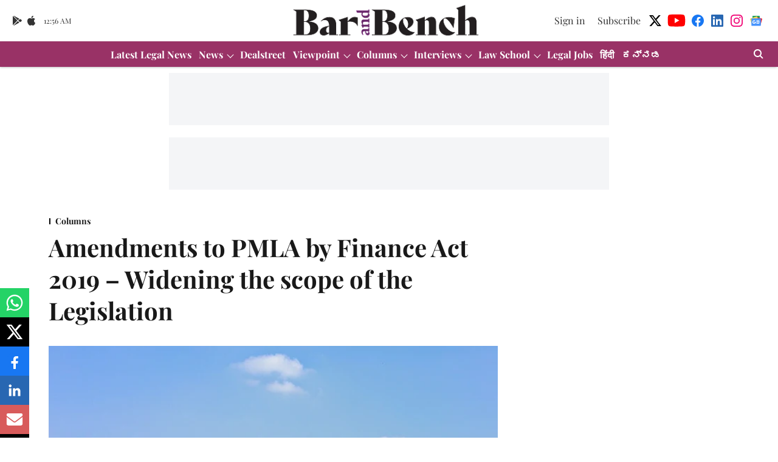

--- FILE ---
content_type: text/html; charset=utf-8
request_url: https://www.google.com/recaptcha/api2/aframe
body_size: 266
content:
<!DOCTYPE HTML><html><head><meta http-equiv="content-type" content="text/html; charset=UTF-8"></head><body><script nonce="rgH8QEVkQJmKanQwQKgyVg">/** Anti-fraud and anti-abuse applications only. See google.com/recaptcha */ try{var clients={'sodar':'https://pagead2.googlesyndication.com/pagead/sodar?'};window.addEventListener("message",function(a){try{if(a.source===window.parent){var b=JSON.parse(a.data);var c=clients[b['id']];if(c){var d=document.createElement('img');d.src=c+b['params']+'&rc='+(localStorage.getItem("rc::a")?sessionStorage.getItem("rc::b"):"");window.document.body.appendChild(d);sessionStorage.setItem("rc::e",parseInt(sessionStorage.getItem("rc::e")||0)+1);localStorage.setItem("rc::h",'1769820991526');}}}catch(b){}});window.parent.postMessage("_grecaptcha_ready", "*");}catch(b){}</script></body></html>